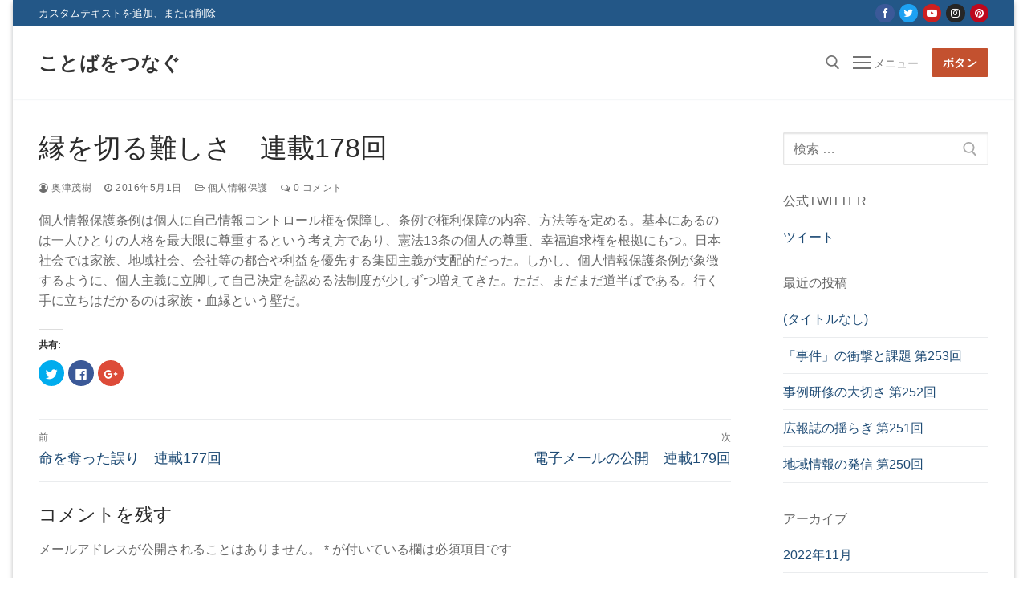

--- FILE ---
content_type: text/html; charset=UTF-8
request_url: http://gonben.jp/2016/05/01/%E7%B8%81%E3%82%92%E5%88%87%E3%82%8B%E9%9B%A3%E3%81%97%E3%81%95%E3%80%80%E9%80%A3%E8%BC%89178%E5%9B%9E/
body_size: 49941
content:
<!doctype html>
<html lang="ja">
<head>
	<meta charset="UTF-8">
	<meta name="viewport" content="width=device-width, initial-scale=1, maximum-scale=10.0, user-scalable=yes">
	<link rel="profile" href="http://gmpg.org/xfn/11">
	<title>縁を切る難しさ　連載178回 &#8211; ことばをつなぐ</title>
<link rel='dns-prefetch' href='//s0.wp.com' />
<link rel='dns-prefetch' href='//s.w.org' />
<link rel="alternate" type="application/rss+xml" title="ことばをつなぐ &raquo; フィード" href="http://gonben.jp/feed/" />
<link rel="alternate" type="application/rss+xml" title="ことばをつなぐ &raquo; コメントフィード" href="http://gonben.jp/comments/feed/" />
<link rel="alternate" type="application/rss+xml" title="ことばをつなぐ &raquo; 縁を切る難しさ　連載178回 のコメントのフィード" href="http://gonben.jp/2016/05/01/%e7%b8%81%e3%82%92%e5%88%87%e3%82%8b%e9%9b%a3%e3%81%97%e3%81%95%e3%80%80%e9%80%a3%e8%bc%89178%e5%9b%9e/feed/" />
		<script type="text/javascript">
			window._wpemojiSettings = {"baseUrl":"https:\/\/s.w.org\/images\/core\/emoji\/11.2.0\/72x72\/","ext":".png","svgUrl":"https:\/\/s.w.org\/images\/core\/emoji\/11.2.0\/svg\/","svgExt":".svg","source":{"concatemoji":"http:\/\/gonben.jp\/wp\/wp-includes\/js\/wp-emoji-release.min.js?ver=5.1.19"}};
			!function(e,a,t){var n,r,o,i=a.createElement("canvas"),p=i.getContext&&i.getContext("2d");function s(e,t){var a=String.fromCharCode;p.clearRect(0,0,i.width,i.height),p.fillText(a.apply(this,e),0,0);e=i.toDataURL();return p.clearRect(0,0,i.width,i.height),p.fillText(a.apply(this,t),0,0),e===i.toDataURL()}function c(e){var t=a.createElement("script");t.src=e,t.defer=t.type="text/javascript",a.getElementsByTagName("head")[0].appendChild(t)}for(o=Array("flag","emoji"),t.supports={everything:!0,everythingExceptFlag:!0},r=0;r<o.length;r++)t.supports[o[r]]=function(e){if(!p||!p.fillText)return!1;switch(p.textBaseline="top",p.font="600 32px Arial",e){case"flag":return s([55356,56826,55356,56819],[55356,56826,8203,55356,56819])?!1:!s([55356,57332,56128,56423,56128,56418,56128,56421,56128,56430,56128,56423,56128,56447],[55356,57332,8203,56128,56423,8203,56128,56418,8203,56128,56421,8203,56128,56430,8203,56128,56423,8203,56128,56447]);case"emoji":return!s([55358,56760,9792,65039],[55358,56760,8203,9792,65039])}return!1}(o[r]),t.supports.everything=t.supports.everything&&t.supports[o[r]],"flag"!==o[r]&&(t.supports.everythingExceptFlag=t.supports.everythingExceptFlag&&t.supports[o[r]]);t.supports.everythingExceptFlag=t.supports.everythingExceptFlag&&!t.supports.flag,t.DOMReady=!1,t.readyCallback=function(){t.DOMReady=!0},t.supports.everything||(n=function(){t.readyCallback()},a.addEventListener?(a.addEventListener("DOMContentLoaded",n,!1),e.addEventListener("load",n,!1)):(e.attachEvent("onload",n),a.attachEvent("onreadystatechange",function(){"complete"===a.readyState&&t.readyCallback()})),(n=t.source||{}).concatemoji?c(n.concatemoji):n.wpemoji&&n.twemoji&&(c(n.twemoji),c(n.wpemoji)))}(window,document,window._wpemojiSettings);
		</script>
		<style type="text/css">
img.wp-smiley,
img.emoji {
	display: inline !important;
	border: none !important;
	box-shadow: none !important;
	height: 1em !important;
	width: 1em !important;
	margin: 0 .07em !important;
	vertical-align: -0.1em !important;
	background: none !important;
	padding: 0 !important;
}
</style>
	<link rel='stylesheet' id='simple-payments-css'  href='http://gonben.jp/wp/wp-content/plugins/jetpack/modules/simple-payments/simple-payments.css?ver=5.1.19' type='text/css' media='all' />
<link rel='stylesheet' id='wp-block-library-css'  href='http://gonben.jp/wp/wp-includes/css/dist/block-library/style.min.css?ver=5.1.19' type='text/css' media='all' />
<link rel='stylesheet' id='font-awesome-css'  href='http://gonben.jp/wp/wp-content/themes/customify/assets/fonts/font-awesome/css/font-awesome.min.css?ver=5.0.0' type='text/css' media='all' />
<link rel='stylesheet' id='customify-style-css'  href='http://gonben.jp/wp/wp-content/themes/customify/style.min.css?ver=0.3.5' type='text/css' media='all' />
<style id='customify-style-inline-css' type='text/css'>
#page-cover {background-image: url("http://gonben.jp/wp/wp-content/themes/customify/assets/images/default-cover.jpg");}.sub-menu .li-duplicator {display:none !important;}.header-search_icon-item .header-search-modal  {border-style: solid;} .header-search_icon-item .search-field  {border-style: solid;} .dark-mode .header-search_box-item .search-form-fields, .header-search_box-item .search-form-fields  {border-style: solid;} .site-content .content-area  {background-color: #FFFFFF;} /* CSS for desktop */#page-cover .page-cover-inner {min-height: 300px;}.header--row.header-top .customify-grid, .header--row.header-top .style-full-height .primary-menu-ul > li > a {min-height: 33px;}.header--row.header-main .customify-grid, .header--row.header-main .style-full-height .primary-menu-ul > li > a {min-height: 90px;}.header--row.header-bottom .customify-grid, .header--row.header-bottom .style-full-height .primary-menu-ul > li > a {min-height: 55px;}.header--row .builder-first--nav-icon {text-align: right;}.header-search_icon-item .search-submit {margin-left: -40px;}.header-search_box-item .search-submit{margin-left: -40px;} .header-search_box-item .woo_bootster_search .search-submit{margin-left: -40px;} .header-search_box-item .header-search-form button.search-submit{margin-left:-40px;}.header--row .builder-first--primary-menu {text-align: right;}/* CSS for tablet */@media screen and (max-width: 1024px) { #page-cover .page-cover-inner {min-height: 250px;}.header--row .builder-first--nav-icon {text-align: right;}.header-search_icon-item .search-submit {margin-left: -40px;}.header-search_box-item .search-submit{margin-left: -40px;} .header-search_box-item .woo_bootster_search .search-submit{margin-left: -40px;} .header-search_box-item .header-search-form button.search-submit{margin-left:-40px;} }/* CSS for mobile */@media screen and (max-width: 568px) { #page-cover .page-cover-inner {min-height: 200px;}.header--row.header-top .customify-grid, .header--row.header-top .style-full-height .primary-menu-ul > li > a {min-height: 33px;}.header--row .builder-first--nav-icon {text-align: right;}.header-search_icon-item .search-submit {margin-left: -40px;}.header-search_box-item .search-submit{margin-left: -40px;} .header-search_box-item .woo_bootster_search .search-submit{margin-left: -40px;} .header-search_box-item .header-search-form button.search-submit{margin-left:-40px;} }
</style>
<link rel='stylesheet' id='__EPYT__style-css'  href='http://gonben.jp/wp/wp-content/plugins/youtube-embed-plus/styles/ytprefs.min.css?ver=14.0.1.3' type='text/css' media='all' />
<style id='__EPYT__style-inline-css' type='text/css'>

                .epyt-gallery-thumb {
                        width: 33.333%;
                }
                
</style>
<link rel='stylesheet' id='social-logos-css'  href='http://gonben.jp/wp/wp-content/plugins/jetpack/_inc/social-logos/social-logos.min.css?ver=1' type='text/css' media='all' />
<link rel='stylesheet' id='open-sans-css'  href='https://fonts.googleapis.com/css?family=Open+Sans%3A300italic%2C400italic%2C600italic%2C300%2C400%2C600&#038;subset=latin%2Clatin-ext&#038;ver=5.1.19' type='text/css' media='all' />
<link rel='stylesheet' id='jetpack_css-css'  href='http://gonben.jp/wp/wp-content/plugins/jetpack/css/jetpack.css?ver=5.2.5' type='text/css' media='all' />
<script type='text/javascript' src='http://gonben.jp/wp/wp-includes/js/jquery/jquery.js?ver=1.12.4'></script>
<script type='text/javascript' src='http://gonben.jp/wp/wp-includes/js/jquery/jquery-migrate.min.js?ver=1.4.1'></script>
<script type='text/javascript'>
/* <![CDATA[ */
var related_posts_js_options = {"post_heading":"h4"};
/* ]]> */
</script>
<script type='text/javascript' src='http://gonben.jp/wp/wp-content/plugins/jetpack/modules/related-posts/related-posts.js?ver=20150408'></script>
<script type='text/javascript'>
/* <![CDATA[ */
var _EPYT_ = {"ajaxurl":"http:\/\/gonben.jp\/wp\/wp-admin\/admin-ajax.php","security":"80786cceb7","gallery_scrolloffset":"20","eppathtoscripts":"http:\/\/gonben.jp\/wp\/wp-content\/plugins\/youtube-embed-plus\/scripts\/","eppath":"http:\/\/gonben.jp\/wp\/wp-content\/plugins\/youtube-embed-plus\/","epresponsiveselector":"[\"iframe.__youtube_prefs_widget__\"]","epdovol":"1","version":"14.0.1.3","evselector":"iframe.__youtube_prefs__[src], iframe[src*=\"youtube.com\/embed\/\"], iframe[src*=\"youtube-nocookie.com\/embed\/\"]","ajax_compat":"","ytapi_load":"light","pause_others":"","stopMobileBuffer":"1","vi_active":"","vi_js_posttypes":[]};
/* ]]> */
</script>
<script type='text/javascript' src='http://gonben.jp/wp/wp-content/plugins/youtube-embed-plus/scripts/ytprefs.min.js?ver=14.0.1.3'></script>
<link rel='https://api.w.org/' href='http://gonben.jp/wp-json/' />
<link rel="EditURI" type="application/rsd+xml" title="RSD" href="http://gonben.jp/wp/xmlrpc.php?rsd" />
<link rel="wlwmanifest" type="application/wlwmanifest+xml" href="http://gonben.jp/wp/wp-includes/wlwmanifest.xml" /> 
<link rel='prev' title='命を奪った誤り　連載177回' href='http://gonben.jp/2016/04/01/%e5%91%bd%e3%82%92%e5%a5%aa%e3%81%a3%e3%81%9f%e8%aa%a4%e3%82%8a%e3%80%80%e9%80%a3%e8%bc%89177%e5%9b%9e/' />
<link rel='next' title='電子メールの公開　連載179回' href='http://gonben.jp/2016/06/01/%e9%9b%bb%e5%ad%90%e3%83%a1%e3%83%bc%e3%83%ab%e3%81%ae%e5%85%ac%e9%96%8b%e3%80%80%e9%80%a3%e8%bc%89179%e5%9b%9e/' />
<meta name="generator" content="WordPress 5.1.19" />
<link rel="canonical" href="http://gonben.jp/2016/05/01/%e7%b8%81%e3%82%92%e5%88%87%e3%82%8b%e9%9b%a3%e3%81%97%e3%81%95%e3%80%80%e9%80%a3%e8%bc%89178%e5%9b%9e/" />
<link rel='shortlink' href='http://wp.me/p7G1Ob-8K' />
<link rel="alternate" type="application/json+oembed" href="http://gonben.jp/wp-json/oembed/1.0/embed?url=http%3A%2F%2Fgonben.jp%2F2016%2F05%2F01%2F%25e7%25b8%2581%25e3%2582%2592%25e5%2588%2587%25e3%2582%258b%25e9%259b%25a3%25e3%2581%2597%25e3%2581%2595%25e3%2580%2580%25e9%2580%25a3%25e8%25bc%2589178%25e5%259b%259e%2F" />
<link rel="alternate" type="text/xml+oembed" href="http://gonben.jp/wp-json/oembed/1.0/embed?url=http%3A%2F%2Fgonben.jp%2F2016%2F05%2F01%2F%25e7%25b8%2581%25e3%2582%2592%25e5%2588%2587%25e3%2582%258b%25e9%259b%25a3%25e3%2581%2597%25e3%2581%2595%25e3%2580%2580%25e9%2580%25a3%25e8%25bc%2589178%25e5%259b%259e%2F&#038;format=xml" />

<link rel='dns-prefetch' href='//v0.wordpress.com'>
<link rel='dns-prefetch' href='//i0.wp.com'>
<link rel='dns-prefetch' href='//i1.wp.com'>
<link rel='dns-prefetch' href='//i2.wp.com'>
<style type='text/css'>img#wpstats{display:none}</style><link rel="pingback" href="http://gonben.jp/wp/xmlrpc.php">
<!-- Jetpack Open Graph Tags -->
<meta property="og:type" content="article" />
<meta property="og:title" content="縁を切る難しさ　連載178回" />
<meta property="og:url" content="http://gonben.jp/2016/05/01/%e7%b8%81%e3%82%92%e5%88%87%e3%82%8b%e9%9b%a3%e3%81%97%e3%81%95%e3%80%80%e9%80%a3%e8%bc%89178%e5%9b%9e/" />
<meta property="og:description" content="個人情報保護条例は個人に自己情報コントロール権を保障し、条例で権利保障の内容、方法等を定める。基本にあるのは一&hellip;" />
<meta property="article:published_time" content="2016-05-01T05:17:41+00:00" />
<meta property="article:modified_time" content="2016-10-09T05:29:19+00:00" />
<meta property="og:site_name" content="ことばをつなぐ" />
<meta property="og:image" content="https://s0.wp.com/i/blank.jpg" />
<meta property="og:locale" content="ja_JP" />
<meta name="twitter:card" content="summary" />
</head>

<body class="post-template-default single single-post postid-542 single-format-standard content-sidebar main-layout-content-sidebar sidebar_vertical_border site-boxed menu_sidebar_slide_left">
<div id="page" class="site box-shadow">
	<a class="skip-link screen-reader-text" href="#site-content">コンテンツへスキップ</a>
	<a class="close is-size-medium  close-panel close-sidebar-panel" href="#">
        <span class="hamburger hamburger--squeeze is-active">
            <span class="hamburger-box">
              <span class="hamburger-inner"><span class="screen-reader-text">メニュー</span></span>
            </span>
        </span>
        <span class="screen-reader-text">閉じる</span>
        </a><header id="masthead" class="site-header header-v2"><div id="masthead-inner" class="site-header-inner">							<div  class="header-top header--row layout-full-contained"  id="cb-row--header-top"  data-row-id="top"  data-show-on="desktop">
								<div class="header--row-inner header-top-inner dark-mode">
									<div class="customify-container">
										<div class="customify-grid  cb-row--desktop hide-on-mobile hide-on-tablet customify-grid-middle"><div class="row-v2 row-v2-top no-center"><div class="col-v2 col-v2-left"><div class="item--inner builder-item--html" data-section="header_html" data-item-id="html" ><div class="builder-header-html-item item--html"><p>カスタムテキストを追加、または削除</p>
</div></div></div><div class="col-v2 col-v2-right"><div class="item--inner builder-item--social-icons" data-section="header_social_icons" data-item-id="social-icons" ><ul class="header-social-icons customify-builder-social-icons color-default"><li><a class="social-icon-facebook shape-circle" rel="nofollow" target="_blank" href="#"><i class="icon fa fa-facebook" title="Facebook"></i></a></li><li><a class="social-icon-twitter shape-circle" rel="nofollow" target="_blank" href="#"><i class="icon fa fa-twitter" title="Twitter"></i></a></li><li><a class="social-icon-youtube-play shape-circle" rel="nofollow" target="_blank" href="#"><i class="icon fa fa-youtube-play" title="Youtube"></i></a></li><li><a class="social-icon-instagram shape-circle" rel="nofollow" target="_blank" href="#"><i class="icon fa fa-instagram" title="Instagram"></i></a></li><li><a class="social-icon-pinterest shape-circle" rel="nofollow" target="_blank" href="#"><i class="icon fa fa-pinterest" title="Pinterest"></i></a></li></ul></div></div></div></div>									</div>
								</div>
							</div>
														<div  class="header-main header--row layout-full-contained"  id="cb-row--header-main"  data-row-id="main"  data-show-on="desktop mobile">
								<div class="header--row-inner header-main-inner light-mode">
									<div class="customify-container">
										<div class="customify-grid  cb-row--desktop hide-on-mobile hide-on-tablet customify-grid-middle"><div class="row-v2 row-v2-main no-center"><div class="col-v2 col-v2-left"><div class="item--inner builder-item--logo" data-section="title_tagline" data-item-id="logo" >		<div class="site-branding logo-top">
			<div class="site-name-desc">						<p class="site-title">
							<a href="http://gonben.jp/" rel="home">ことばをつなぐ</a>
						</p>
						</div>		</div><!-- .site-branding -->
		</div><div class="item--inner builder-item--primary-menu has_menu" data-section="header_menu_primary" data-item-id="primary-menu" ><nav  id="site-navigation-main-desktop" class="site-navigation primary-menu primary-menu-main nav-menu-desktop primary-menu-desktop style-plain"></nav></div></div><div class="col-v2 col-v2-right"><div class="item--inner builder-item--search_icon" data-section="search_icon" data-item-id="search_icon" ><div class="header-search_icon-item item--search_icon">		<a class="search-icon" href="#">
			<span class="ic-search">
				<svg aria-hidden="true" focusable="false" role="presentation" xmlns="http://www.w3.org/2000/svg" width="20" height="21" viewBox="0 0 20 21">
					<path fill="currentColor" fill-rule="evenodd" d="M12.514 14.906a8.264 8.264 0 0 1-4.322 1.21C3.668 16.116 0 12.513 0 8.07 0 3.626 3.668.023 8.192.023c4.525 0 8.193 3.603 8.193 8.047 0 2.033-.769 3.89-2.035 5.307l4.999 5.552-1.775 1.597-5.06-5.62zm-4.322-.843c3.37 0 6.102-2.684 6.102-5.993 0-3.31-2.732-5.994-6.102-5.994S2.09 4.76 2.09 8.07c0 3.31 2.732 5.993 6.102 5.993z"></path>
				</svg>
			</span>
			<span class="ic-close">
				<svg version="1.1" id="Capa_1" xmlns="http://www.w3.org/2000/svg" xmlns:xlink="http://www.w3.org/1999/xlink" x="0px" y="0px" width="612px" height="612px" viewBox="0 0 612 612" fill="currentColor" style="enable-background:new 0 0 612 612;" xml:space="preserve"><g><g id="cross"><g><polygon points="612,36.004 576.521,0.603 306,270.608 35.478,0.603 0,36.004 270.522,306.011 0,575.997 35.478,611.397 306,341.411 576.521,611.397 612,575.997 341.459,306.011 " /></g></g></g><g></g><g></g><g></g><g></g><g></g><g></g><g></g><g></g><g></g><g></g><g></g><g></g><g></g><g></g><g></g></svg>
			</span>
			<span class="arrow-down"></span>
		</a>
		<div class="header-search-modal-wrapper">
			<form role="search" class="header-search-modal header-search-form" action="http://gonben.jp/">
				<label>
					<span class="screen-reader-text">検索:</span>
					<input type="search" class="search-field" placeholder="検索..." value="" name="s" title="検索:" />
				</label>
				<button type="submit" class="search-submit">
					<svg aria-hidden="true" focusable="false" role="presentation" xmlns="http://www.w3.org/2000/svg" width="20" height="21" viewBox="0 0 20 21">
						<path fill="currentColor" fill-rule="evenodd" d="M12.514 14.906a8.264 8.264 0 0 1-4.322 1.21C3.668 16.116 0 12.513 0 8.07 0 3.626 3.668.023 8.192.023c4.525 0 8.193 3.603 8.193 8.047 0 2.033-.769 3.89-2.035 5.307l4.999 5.552-1.775 1.597-5.06-5.62zm-4.322-.843c3.37 0 6.102-2.684 6.102-5.993 0-3.31-2.732-5.994-6.102-5.994S2.09 4.76 2.09 8.07c0 3.31 2.732 5.993 6.102 5.993z"></path>
					</svg>
				</button>
			</form>
		</div>
		</div></div><div class="item--inner builder-item--nav-icon" data-section="header_menu_icon" data-item-id="nav-icon" >		<a class="menu-mobile-toggle item-button is-size-desktop-medium is-size-tablet-medium is-size-mobile-medium">
			<span class="hamburger hamburger--squeeze">
				<span class="hamburger-box">
					<span class="hamburger-inner"></span>
				</span>
			</span>
			<span class="nav-icon--label hide-on-tablet hide-on-mobile">メニュー</span></a>
		</div><div class="item--inner builder-item--button" data-section="header_button" data-item-id="button" ><a href="" class="item--button customify-btn customify-builder-btn is-icon-before">ボタン</a></div></div></div></div><div class="cb-row--mobile hide-on-desktop customify-grid customify-grid-middle"><div class="row-v2 row-v2-main no-center"><div class="col-v2 col-v2-left"><div class="item--inner builder-item--logo" data-section="title_tagline" data-item-id="logo" >		<div class="site-branding logo-top">
			<div class="site-name-desc">						<p class="site-title">
							<a href="http://gonben.jp/" rel="home">ことばをつなぐ</a>
						</p>
						</div>		</div><!-- .site-branding -->
		</div></div><div class="col-v2 col-v2-right"><div class="item--inner builder-item--search_icon" data-section="search_icon" data-item-id="search_icon" ><div class="header-search_icon-item item--search_icon">		<a class="search-icon" href="#">
			<span class="ic-search">
				<svg aria-hidden="true" focusable="false" role="presentation" xmlns="http://www.w3.org/2000/svg" width="20" height="21" viewBox="0 0 20 21">
					<path fill="currentColor" fill-rule="evenodd" d="M12.514 14.906a8.264 8.264 0 0 1-4.322 1.21C3.668 16.116 0 12.513 0 8.07 0 3.626 3.668.023 8.192.023c4.525 0 8.193 3.603 8.193 8.047 0 2.033-.769 3.89-2.035 5.307l4.999 5.552-1.775 1.597-5.06-5.62zm-4.322-.843c3.37 0 6.102-2.684 6.102-5.993 0-3.31-2.732-5.994-6.102-5.994S2.09 4.76 2.09 8.07c0 3.31 2.732 5.993 6.102 5.993z"></path>
				</svg>
			</span>
			<span class="ic-close">
				<svg version="1.1" id="Capa_1" xmlns="http://www.w3.org/2000/svg" xmlns:xlink="http://www.w3.org/1999/xlink" x="0px" y="0px" width="612px" height="612px" viewBox="0 0 612 612" fill="currentColor" style="enable-background:new 0 0 612 612;" xml:space="preserve"><g><g id="cross"><g><polygon points="612,36.004 576.521,0.603 306,270.608 35.478,0.603 0,36.004 270.522,306.011 0,575.997 35.478,611.397 306,341.411 576.521,611.397 612,575.997 341.459,306.011 " /></g></g></g><g></g><g></g><g></g><g></g><g></g><g></g><g></g><g></g><g></g><g></g><g></g><g></g><g></g><g></g><g></g></svg>
			</span>
			<span class="arrow-down"></span>
		</a>
		<div class="header-search-modal-wrapper">
			<form role="search" class="header-search-modal header-search-form" action="http://gonben.jp/">
				<label>
					<span class="screen-reader-text">検索:</span>
					<input type="search" class="search-field" placeholder="検索..." value="" name="s" title="検索:" />
				</label>
				<button type="submit" class="search-submit">
					<svg aria-hidden="true" focusable="false" role="presentation" xmlns="http://www.w3.org/2000/svg" width="20" height="21" viewBox="0 0 20 21">
						<path fill="currentColor" fill-rule="evenodd" d="M12.514 14.906a8.264 8.264 0 0 1-4.322 1.21C3.668 16.116 0 12.513 0 8.07 0 3.626 3.668.023 8.192.023c4.525 0 8.193 3.603 8.193 8.047 0 2.033-.769 3.89-2.035 5.307l4.999 5.552-1.775 1.597-5.06-5.62zm-4.322-.843c3.37 0 6.102-2.684 6.102-5.993 0-3.31-2.732-5.994-6.102-5.994S2.09 4.76 2.09 8.07c0 3.31 2.732 5.993 6.102 5.993z"></path>
					</svg>
				</button>
			</form>
		</div>
		</div></div><div class="item--inner builder-item--nav-icon" data-section="header_menu_icon" data-item-id="nav-icon" >		<a class="menu-mobile-toggle item-button is-size-desktop-medium is-size-tablet-medium is-size-mobile-medium">
			<span class="hamburger hamburger--squeeze">
				<span class="hamburger-box">
					<span class="hamburger-inner"></span>
				</span>
			</span>
			<span class="nav-icon--label hide-on-tablet hide-on-mobile">メニュー</span></a>
		</div></div></div></div>									</div>
								</div>
							</div>
							<div id="header-menu-sidebar" class="header-menu-sidebar menu-sidebar-panel dark-mode"><div id="header-menu-sidebar-bg" class="header-menu-sidebar-bg"><div id="header-menu-sidebar-inner" class="header-menu-sidebar-inner"><div class="builder-item-sidebar mobile-item--html"><div class="item--inner" data-item-id="html" data-section="header_html"><div class="builder-header-html-item item--html"><p>カスタムテキストを追加、または削除</p>
</div></div></div><div class="builder-item-sidebar mobile-item--search_box"><div class="item--inner" data-item-id="search_box" data-section="search_box"><div class="header-search_box-item item--search_box">		<form role="search" class="header-search-form " action="http://gonben.jp/">
			<div class="search-form-fields">
				<span class="screen-reader-text">検索:</span>
				
				<input type="search" class="search-field" placeholder="検索..." value="" name="s" title="検索:" />

							</div>
			<button type="submit" class="search-submit">
				<svg aria-hidden="true" focusable="false" role="presentation" xmlns="http://www.w3.org/2000/svg" width="20" height="21" viewBox="0 0 20 21">
					<path fill="currentColor" fill-rule="evenodd" d="M12.514 14.906a8.264 8.264 0 0 1-4.322 1.21C3.668 16.116 0 12.513 0 8.07 0 3.626 3.668.023 8.192.023c4.525 0 8.193 3.603 8.193 8.047 0 2.033-.769 3.89-2.035 5.307l4.999 5.552-1.775 1.597-5.06-5.62zm-4.322-.843c3.37 0 6.102-2.684 6.102-5.993 0-3.31-2.732-5.994-6.102-5.994S2.09 4.76 2.09 8.07c0 3.31 2.732 5.993 6.102 5.993z"></path>
				</svg>
			</button>
		</form>
		</div></div></div><div class="builder-item-sidebar mobile-item--primary-menu mobile-item--menu "><div class="item--inner" data-item-id="primary-menu" data-section="header_menu_primary"><nav  id="site-navigation-sidebar-mobile" class="site-navigation primary-menu primary-menu-sidebar nav-menu-mobile primary-menu-mobile style-plain"></nav></div></div><div class="builder-item-sidebar mobile-item--social-icons"><div class="item--inner" data-item-id="social-icons" data-section="header_social_icons"><ul class="header-social-icons customify-builder-social-icons color-default"><li><a class="social-icon-facebook shape-circle" rel="nofollow" target="_blank" href="#"><i class="icon fa fa-facebook" title="Facebook"></i></a></li><li><a class="social-icon-twitter shape-circle" rel="nofollow" target="_blank" href="#"><i class="icon fa fa-twitter" title="Twitter"></i></a></li><li><a class="social-icon-youtube-play shape-circle" rel="nofollow" target="_blank" href="#"><i class="icon fa fa-youtube-play" title="Youtube"></i></a></li><li><a class="social-icon-instagram shape-circle" rel="nofollow" target="_blank" href="#"><i class="icon fa fa-instagram" title="Instagram"></i></a></li><li><a class="social-icon-pinterest shape-circle" rel="nofollow" target="_blank" href="#"><i class="icon fa fa-pinterest" title="Pinterest"></i></a></li></ul></div></div><div class="builder-item-sidebar mobile-item--button"><div class="item--inner" data-item-id="button" data-section="header_button"><a href="" class="item--button customify-btn customify-builder-btn is-icon-before">ボタン</a></div></div></div></div></div></div></header>	<div id="site-content" class="site-content">
		<div class="customify-container">
			<div class="customify-grid">
				<main id="main" class="content-area customify-col-9_sm-12">
						<div class="content-inner">
				<article id="post-542" class="entry entry-single post-542 post type-post status-publish format-standard hentry category-5 category-column">
			<h1 class="entry-title entry--item h2">縁を切る難しさ　連載178回</h1>			<div class="entry-meta entry--item text-uppercase text-xsmall link-meta">
				<span class="meta-item byline"> <span class="author vcard"><a class="url fn n" href="http://gonben.jp/author/wpmaster/"><i class="fa fa-user-circle-o"></i> 奥津茂樹</a></span></span><span class="sep"></span><span class="meta-item posted-on"><a href="http://gonben.jp/2016/05/01/%e7%b8%81%e3%82%92%e5%88%87%e3%82%8b%e9%9b%a3%e3%81%97%e3%81%95%e3%80%80%e9%80%a3%e8%bc%89178%e5%9b%9e/" rel="bookmark"><i class="fa fa-clock-o" aria-hidden="true"></i> <time class="entry-date published" datetime="2016-05-01T14:17:41+09:00">2016年5月1日</time></a></span><span class="sep"></span><span class="meta-item meta-cat"><a href="http://gonben.jp/category/%e5%80%8b%e4%ba%ba%e6%83%85%e5%a0%b1%e4%bf%9d%e8%ad%b7/" rel="tag"><i class="fa fa-folder-open-o" aria-hidden="true"></i> 個人情報保護</a></span><span class="sep"></span><span class="meta-item comments-link"><a href="http://gonben.jp/2016/05/01/%e7%b8%81%e3%82%92%e5%88%87%e3%82%8b%e9%9b%a3%e3%81%97%e3%81%95%e3%80%80%e9%80%a3%e8%bc%89178%e5%9b%9e/#respond"><i class="fa fa-comments-o"></i> 0 コメント</a></span>			</div><!-- .entry-meta -->
					<div class="entry-content entry--item">
			<p>個人情報保護条例は個人に自己情報コントロール権を保障し、条例で権利保障の内容、方法等を定める。基本にあるのは一人ひとりの人格を最大限に尊重するという考え方であり、憲法13条の個人の尊重、幸福追求権を根拠にもつ。日本社会では家族、地域社会、会社等の都合や利益を優先する集団主義が支配的だった。しかし、個人情報保護条例が象徴するように、個人主義に立脚して自己決定を認める法制度が少しずつ増えてきた。ただ、まだまだ道半ばである。行く手に立ちはだかるのは家族・血縁という壁だ。</p>
<div class="sharedaddy sd-sharing-enabled"><div class="robots-nocontent sd-block sd-social sd-social-icon sd-sharing"><h3 class="sd-title">共有:</h3><div class="sd-content"><ul><li class="share-twitter"><a rel="nofollow" data-shared="sharing-twitter-542" class="share-twitter sd-button share-icon no-text" href="http://gonben.jp/2016/05/01/%e7%b8%81%e3%82%92%e5%88%87%e3%82%8b%e9%9b%a3%e3%81%97%e3%81%95%e3%80%80%e9%80%a3%e8%bc%89178%e5%9b%9e/?share=twitter" target="_blank" title="クリックして Twitter で共有"><span></span><span class="sharing-screen-reader-text">クリックして Twitter で共有 (新しいウィンドウで開きます)</span></a></li><li class="share-facebook"><a rel="nofollow" data-shared="sharing-facebook-542" class="share-facebook sd-button share-icon no-text" href="http://gonben.jp/2016/05/01/%e7%b8%81%e3%82%92%e5%88%87%e3%82%8b%e9%9b%a3%e3%81%97%e3%81%95%e3%80%80%e9%80%a3%e8%bc%89178%e5%9b%9e/?share=facebook" target="_blank" title="Facebook で共有するにはクリックしてください"><span></span><span class="sharing-screen-reader-text">Facebook で共有するにはクリックしてください (新しいウィンドウで開きます)</span></a></li><li class="share-google-plus-1"><a rel="nofollow" data-shared="sharing-google-542" class="share-google-plus-1 sd-button share-icon no-text" href="http://gonben.jp/2016/05/01/%e7%b8%81%e3%82%92%e5%88%87%e3%82%8b%e9%9b%a3%e3%81%97%e3%81%95%e3%80%80%e9%80%a3%e8%bc%89178%e5%9b%9e/?share=google-plus-1" target="_blank" title="クリックして Google+ で共有"><span></span><span class="sharing-screen-reader-text">クリックして Google+ で共有 (新しいウィンドウで開きます)</span></a></li><li class="share-end"></li></ul></div></div></div>
<div id='jp-relatedposts' class='jp-relatedposts' >
	<h3 class="jp-relatedposts-headline"><em>関連</em></h3>
</div>		</div><!-- .entry-content -->
		<div class="entry-post-navigation entry--item">
	<nav class="navigation post-navigation" role="navigation">
		<h2 class="screen-reader-text">投稿ナビゲーション</h2>
		<div class="nav-links"><div class="nav-previous"><a href="http://gonben.jp/2016/04/01/%e5%91%bd%e3%82%92%e5%a5%aa%e3%81%a3%e3%81%9f%e8%aa%a4%e3%82%8a%e3%80%80%e9%80%a3%e8%bc%89177%e5%9b%9e/" rel="prev"><span class="meta-nav text-uppercase text-xsmall color-meta" aria-hidden="true">前</span> <span class="screen-reader-text">前の投稿:</span> <span class="post-title text-large">命を奪った誤り　連載177回</span></a></div><div class="nav-next"><a href="http://gonben.jp/2016/06/01/%e9%9b%bb%e5%ad%90%e3%83%a1%e3%83%bc%e3%83%ab%e3%81%ae%e5%85%ac%e9%96%8b%e3%80%80%e9%80%a3%e8%bc%89179%e5%9b%9e/" rel="next"><span class="meta-nav text-uppercase text-xsmall color-meta" aria-hidden="true">次</span> <span class="screen-reader-text">次の投稿:</span> <span class="post-title text-large">電子メールの公開　連載179回</span></a></div></div>
	</nav></div><div class="entry-comment-form entry--item">
<div id="comments" class="comments-area">
		<div id="respond" class="comment-respond">
		<h3 id="reply-title" class="comment-reply-title">コメントを残す <small><a rel="nofollow" id="cancel-comment-reply-link" href="/2016/05/01/%E7%B8%81%E3%82%92%E5%88%87%E3%82%8B%E9%9B%A3%E3%81%97%E3%81%95%E3%80%80%E9%80%A3%E8%BC%89178%E5%9B%9E/#respond" style="display:none;">コメントをキャンセル</a></small></h3>			<form action="http://gonben.jp/wp/wp-comments-post.php" method="post" id="commentform" class="comment-form" novalidate>
				<p class="comment-notes"><span id="email-notes">メールアドレスが公開されることはありません。</span> <span class="required">*</span> が付いている欄は必須項目です</p><p class="comment-form-comment"><label for="comment">コメント</label> <textarea id="comment" name="comment" cols="45" rows="8" maxlength="65525" required="required"></textarea></p><p class="comment-form-author"><label for="author">名前 <span class="required">*</span></label> <input id="author" name="author" type="text" value="" size="30" maxlength="245" required='required' /></p>
<p class="comment-form-email"><label for="email">メール <span class="required">*</span></label> <input id="email" name="email" type="email" value="" size="30" maxlength="100" aria-describedby="email-notes" required='required' /></p>
<p class="comment-form-url"><label for="url">サイト</label> <input id="url" name="url" type="url" value="" size="30" maxlength="200" /></p>
<p class="form-submit"><input name="submit" type="submit" id="submit" class="submit" value="コメントを送信" /> <input type='hidden' name='comment_post_ID' value='542' id='comment_post_ID' />
<input type='hidden' name='comment_parent' id='comment_parent' value='0' />
</p><p class="comment-subscription-form"><input type="checkbox" name="subscribe_comments" id="subscribe_comments" value="subscribe" style="width: auto; -moz-appearance: checkbox; -webkit-appearance: checkbox;" /> <label class="subscribe-label" id="subscribe-label" for="subscribe_comments">新しいコメントをメールで通知</label></p><p class="comment-subscription-form"><input type="checkbox" name="subscribe_blog" id="subscribe_blog" value="subscribe" style="width: auto; -moz-appearance: checkbox; -webkit-appearance: checkbox;" /> <label class="subscribe-label" id="subscribe-blog-label" for="subscribe_blog">新しい投稿をメールで受け取る</label></p>			</form>
			</div><!-- #respond -->
	
</div><!-- #comments -->
</div>		</article>
			</div><!-- #.content-inner -->
              			</main><!-- #main -->
			<aside id="sidebar-primary" class="sidebar-primary customify-col-3_sm-12">
	<div class="sidebar-primary-inner sidebar-inner widget-area">
		<section id="search-2" class="widget widget_search">
		<form role="search" class="sidebar-search-form" action="http://gonben.jp/">
            <label>
                <span class="screen-reader-text">検索:</span>
                <input type="search" class="search-field" placeholder="検索 &hellip;" value="" name="s" title="検索:" />
            </label>
            <button type="submit" class="search-submit" >
                <svg aria-hidden="true" focusable="false" role="presentation" xmlns="http://www.w3.org/2000/svg" width="20" height="21" viewBox="0 0 20 21">
                    <path id="svg-search" fill="currentColor" fill-rule="evenodd" d="M12.514 14.906a8.264 8.264 0 0 1-4.322 1.21C3.668 16.116 0 12.513 0 8.07 0 3.626 3.668.023 8.192.023c4.525 0 8.193 3.603 8.193 8.047 0 2.033-.769 3.89-2.035 5.307l4.999 5.552-1.775 1.597-5.06-5.62zm-4.322-.843c3.37 0 6.102-2.684 6.102-5.993 0-3.31-2.732-5.994-6.102-5.994S2.09 4.76 2.09 8.07c0 3.31 2.732 5.993 6.102 5.993z"></path>
                </svg>
            </button>
        </form></section><section id="twitter_timeline-2" class="widget widget_twitter_timeline"><h4 class="widget-title">公式Twitter</h4><a class="twitter-timeline" data-height="400" data-theme="light" data-link-color="#f96e5b" data-border-color="#e8e8e8" data-lang="JA" data-partner="jetpack" href="https://twitter.com/s_okutsu">ツイート</a></section>		<section id="recent-posts-2" class="widget widget_recent_entries">		<h4 class="widget-title">最近の投稿</h4>		<ul>
											<li>
					<a href="http://gonben.jp/2022/11/17/5065/">(タイトルなし)</a>
									</li>
											<li>
					<a href="http://gonben.jp/2022/08/01/%e3%80%8c%e4%ba%8b%e4%bb%b6%e3%80%8d%e3%81%ae%e8%a1%9d%e6%92%83%e3%81%a8%e8%aa%b2%e9%a1%8c/">「事件」の衝撃と課題 第253回</a>
									</li>
											<li>
					<a href="http://gonben.jp/2022/07/01/%e4%ba%8b%e4%be%8b%e7%a0%94%e4%bf%ae%e3%81%ae%e5%a4%a7%e5%88%87%e3%81%95/">事例研修の大切さ 第252回</a>
									</li>
											<li>
					<a href="http://gonben.jp/2022/06/01/%e5%ba%83%e5%a0%b1%e8%aa%8c%e3%81%ae%e6%8f%ba%e3%82%89%e3%81%8e-%e7%ac%ac251%e5%9b%9e/">広報誌の揺らぎ 第251回</a>
									</li>
											<li>
					<a href="http://gonben.jp/2022/05/01/%e5%9c%b0%e5%9f%9f%e6%83%85%e5%a0%b1%e3%81%ae%e7%99%ba%e4%bf%a1/">地域情報の発信 第250回</a>
									</li>
					</ul>
		</section><section id="archives-2" class="widget widget_archive"><h4 class="widget-title">アーカイブ</h4>		<ul>
				<li><a href='http://gonben.jp/2022/11/'>2022年11月</a></li>
	<li><a href='http://gonben.jp/2022/08/'>2022年8月</a></li>
	<li><a href='http://gonben.jp/2022/07/'>2022年7月</a></li>
	<li><a href='http://gonben.jp/2022/06/'>2022年6月</a></li>
	<li><a href='http://gonben.jp/2022/05/'>2022年5月</a></li>
	<li><a href='http://gonben.jp/2022/04/'>2022年4月</a></li>
	<li><a href='http://gonben.jp/2022/03/'>2022年3月</a></li>
	<li><a href='http://gonben.jp/2022/02/'>2022年2月</a></li>
	<li><a href='http://gonben.jp/2022/01/'>2022年1月</a></li>
	<li><a href='http://gonben.jp/2021/12/'>2021年12月</a></li>
	<li><a href='http://gonben.jp/2021/11/'>2021年11月</a></li>
	<li><a href='http://gonben.jp/2021/10/'>2021年10月</a></li>
	<li><a href='http://gonben.jp/2021/09/'>2021年9月</a></li>
	<li><a href='http://gonben.jp/2021/08/'>2021年8月</a></li>
	<li><a href='http://gonben.jp/2021/07/'>2021年7月</a></li>
	<li><a href='http://gonben.jp/2021/06/'>2021年6月</a></li>
	<li><a href='http://gonben.jp/2021/05/'>2021年5月</a></li>
	<li><a href='http://gonben.jp/2021/04/'>2021年4月</a></li>
	<li><a href='http://gonben.jp/2021/03/'>2021年3月</a></li>
	<li><a href='http://gonben.jp/2021/02/'>2021年2月</a></li>
	<li><a href='http://gonben.jp/2021/01/'>2021年1月</a></li>
	<li><a href='http://gonben.jp/2020/12/'>2020年12月</a></li>
	<li><a href='http://gonben.jp/2020/11/'>2020年11月</a></li>
	<li><a href='http://gonben.jp/2020/10/'>2020年10月</a></li>
	<li><a href='http://gonben.jp/2020/09/'>2020年9月</a></li>
	<li><a href='http://gonben.jp/2020/08/'>2020年8月</a></li>
	<li><a href='http://gonben.jp/2020/07/'>2020年7月</a></li>
	<li><a href='http://gonben.jp/2020/06/'>2020年6月</a></li>
	<li><a href='http://gonben.jp/2020/05/'>2020年5月</a></li>
	<li><a href='http://gonben.jp/2020/04/'>2020年4月</a></li>
	<li><a href='http://gonben.jp/2020/03/'>2020年3月</a></li>
	<li><a href='http://gonben.jp/2020/02/'>2020年2月</a></li>
	<li><a href='http://gonben.jp/2020/01/'>2020年1月</a></li>
	<li><a href='http://gonben.jp/2019/12/'>2019年12月</a></li>
	<li><a href='http://gonben.jp/2019/11/'>2019年11月</a></li>
	<li><a href='http://gonben.jp/2019/10/'>2019年10月</a></li>
	<li><a href='http://gonben.jp/2019/09/'>2019年9月</a></li>
	<li><a href='http://gonben.jp/2019/08/'>2019年8月</a></li>
	<li><a href='http://gonben.jp/2019/07/'>2019年7月</a></li>
	<li><a href='http://gonben.jp/2019/06/'>2019年6月</a></li>
	<li><a href='http://gonben.jp/2019/05/'>2019年5月</a></li>
	<li><a href='http://gonben.jp/2019/04/'>2019年4月</a></li>
	<li><a href='http://gonben.jp/2019/03/'>2019年3月</a></li>
	<li><a href='http://gonben.jp/2019/02/'>2019年2月</a></li>
	<li><a href='http://gonben.jp/2019/01/'>2019年1月</a></li>
	<li><a href='http://gonben.jp/2018/12/'>2018年12月</a></li>
	<li><a href='http://gonben.jp/2018/11/'>2018年11月</a></li>
	<li><a href='http://gonben.jp/2018/10/'>2018年10月</a></li>
	<li><a href='http://gonben.jp/2018/09/'>2018年9月</a></li>
	<li><a href='http://gonben.jp/2018/08/'>2018年8月</a></li>
	<li><a href='http://gonben.jp/2018/07/'>2018年7月</a></li>
	<li><a href='http://gonben.jp/2018/06/'>2018年6月</a></li>
	<li><a href='http://gonben.jp/2018/05/'>2018年5月</a></li>
	<li><a href='http://gonben.jp/2018/02/'>2018年2月</a></li>
	<li><a href='http://gonben.jp/2018/01/'>2018年1月</a></li>
	<li><a href='http://gonben.jp/2017/12/'>2017年12月</a></li>
	<li><a href='http://gonben.jp/2017/11/'>2017年11月</a></li>
	<li><a href='http://gonben.jp/2017/10/'>2017年10月</a></li>
	<li><a href='http://gonben.jp/2017/09/'>2017年9月</a></li>
	<li><a href='http://gonben.jp/2017/07/'>2017年7月</a></li>
	<li><a href='http://gonben.jp/2017/06/'>2017年6月</a></li>
	<li><a href='http://gonben.jp/2017/05/'>2017年5月</a></li>
	<li><a href='http://gonben.jp/2017/04/'>2017年4月</a></li>
	<li><a href='http://gonben.jp/2017/03/'>2017年3月</a></li>
	<li><a href='http://gonben.jp/2017/02/'>2017年2月</a></li>
	<li><a href='http://gonben.jp/2017/01/'>2017年1月</a></li>
	<li><a href='http://gonben.jp/2016/12/'>2016年12月</a></li>
	<li><a href='http://gonben.jp/2016/11/'>2016年11月</a></li>
	<li><a href='http://gonben.jp/2016/10/'>2016年10月</a></li>
	<li><a href='http://gonben.jp/2016/09/'>2016年9月</a></li>
	<li><a href='http://gonben.jp/2016/08/'>2016年8月</a></li>
	<li><a href='http://gonben.jp/2016/07/'>2016年7月</a></li>
	<li><a href='http://gonben.jp/2016/06/'>2016年6月</a></li>
	<li><a href='http://gonben.jp/2016/05/'>2016年5月</a></li>
	<li><a href='http://gonben.jp/2016/04/'>2016年4月</a></li>
	<li><a href='http://gonben.jp/2016/03/'>2016年3月</a></li>
	<li><a href='http://gonben.jp/2016/02/'>2016年2月</a></li>
	<li><a href='http://gonben.jp/2016/01/'>2016年1月</a></li>
	<li><a href='http://gonben.jp/2015/12/'>2015年12月</a></li>
	<li><a href='http://gonben.jp/2015/11/'>2015年11月</a></li>
	<li><a href='http://gonben.jp/2015/10/'>2015年10月</a></li>
	<li><a href='http://gonben.jp/2013/10/'>2013年10月</a></li>
	<li><a href='http://gonben.jp/2013/09/'>2013年9月</a></li>
	<li><a href='http://gonben.jp/2013/08/'>2013年8月</a></li>
	<li><a href='http://gonben.jp/2013/07/'>2013年7月</a></li>
	<li><a href='http://gonben.jp/2013/06/'>2013年6月</a></li>
	<li><a href='http://gonben.jp/2013/05/'>2013年5月</a></li>
	<li><a href='http://gonben.jp/2013/04/'>2013年4月</a></li>
	<li><a href='http://gonben.jp/2012/01/'>2012年1月</a></li>
	<li><a href='http://gonben.jp/2011/12/'>2011年12月</a></li>
	<li><a href='http://gonben.jp/2011/11/'>2011年11月</a></li>
	<li><a href='http://gonben.jp/2011/10/'>2011年10月</a></li>
	<li><a href='http://gonben.jp/2011/09/'>2011年9月</a></li>
	<li><a href='http://gonben.jp/2011/08/'>2011年8月</a></li>
	<li><a href='http://gonben.jp/2011/07/'>2011年7月</a></li>
	<li><a href='http://gonben.jp/2011/06/'>2011年6月</a></li>
	<li><a href='http://gonben.jp/2011/05/'>2011年5月</a></li>
	<li><a href='http://gonben.jp/2011/04/'>2011年4月</a></li>
	<li><a href='http://gonben.jp/2011/03/'>2011年3月</a></li>
	<li><a href='http://gonben.jp/2011/02/'>2011年2月</a></li>
	<li><a href='http://gonben.jp/2011/01/'>2011年1月</a></li>
	<li><a href='http://gonben.jp/2010/12/'>2010年12月</a></li>
	<li><a href='http://gonben.jp/2010/11/'>2010年11月</a></li>
	<li><a href='http://gonben.jp/2010/10/'>2010年10月</a></li>
	<li><a href='http://gonben.jp/2010/09/'>2010年9月</a></li>
	<li><a href='http://gonben.jp/2010/08/'>2010年8月</a></li>
	<li><a href='http://gonben.jp/2010/07/'>2010年7月</a></li>
	<li><a href='http://gonben.jp/2010/06/'>2010年6月</a></li>
	<li><a href='http://gonben.jp/2010/05/'>2010年5月</a></li>
	<li><a href='http://gonben.jp/2010/04/'>2010年4月</a></li>
		</ul>
			</section><section id="categories-2" class="widget widget_categories"><h4 class="widget-title">カテゴリー</h4>		<ul>
				<li class="cat-item cat-item-4"><a href="http://gonben.jp/category/%ef%bd%8e%ef%bd%90%ef%bd%8f/" >ＮＰＯ</a>
</li>
	<li class="cat-item cat-item-7"><a href="http://gonben.jp/category/%e3%82%a2%e3%83%bc%e3%82%ab%e3%82%a4%e3%83%96%ef%bc%88%e3%82%80%e3%81%8b%e3%81%97%e6%9b%b8%e3%81%84%e3%81%9f%e3%82%82%e3%81%ae%ef%bc%89/" >アーカイブ（むかし書いたもの）</a>
</li>
	<li class="cat-item cat-item-5"><a href="http://gonben.jp/category/%e5%80%8b%e4%ba%ba%e6%83%85%e5%a0%b1%e4%bf%9d%e8%ad%b7/" >個人情報保護</a>
</li>
	<li class="cat-item cat-item-6"><a href="http://gonben.jp/category/%e5%af%84%e4%bb%98/" >寄付</a>
</li>
	<li class="cat-item cat-item-8"><a href="http://gonben.jp/category/%e5%b0%8f%e8%ab%96%e6%96%87/" >小論文</a>
</li>
	<li class="cat-item cat-item-3"><a href="http://gonben.jp/category/%e6%83%85%e5%a0%b1%e5%85%ac%e9%96%8b/" >情報公開</a>
</li>
	<li class="cat-item cat-item-1"><a href="http://gonben.jp/category/%e6%9c%aa%e5%88%86%e9%a1%9e/" >未分類</a>
</li>
	<li class="cat-item cat-item-2"><a href="http://gonben.jp/category/column/" title="月刊ガバナンス（ぎょうせい）の連載コラムのリードのみを紹介します。">連載コラム</a>
</li>
		</ul>
			</section><section id="meta-2" class="widget widget_meta"><h4 class="widget-title">メタ情報</h4>			<ul>
						<li><a href="http://gonben.jp/wp/wp-login.php">ログイン</a></li>
			<li><a href="http://gonben.jp/feed/">投稿の <abbr title="Really Simple Syndication">RSS</abbr></a></li>
			<li><a href="http://gonben.jp/comments/feed/">コメントの <abbr title="Really Simple Syndication">RSS</abbr></a></li>
			<li><a href="https://ja.wordpress.org/" title="Powered by WordPress, state-of-the-art semantic personal publishing platform.">WordPress.org</a></li>			</ul>
			</section>	</div>
</aside><!-- #sidebar-primary -->
		</div><!-- #.customify-grid -->
	</div><!-- #.customify-container -->
</div><!-- #content -->
<footer class="site-footer" id="site-footer">							<div  class="footer-bottom footer--row layout-full-contained"  id="cb-row--footer-bottom"  data-row-id="bottom"  data-show-on="desktop">
								<div class="footer--row-inner footer-bottom-inner dark-mode">
									<div class="customify-container">
										<div class="customify-grid  customify-grid-top"><div class="customify-col-12_md-12_sm-12_xs-12 builder-item builder-first--footer_copyright" data-push-left="_sm-0"><div class="item--inner builder-item--footer_copyright" data-section="footer_copyright" data-item-id="footer_copyright" ><div class="builder-footer-copyright-item footer-copyright"><p>Copyright &copy; 2025 ことばをつなぐ &#8211; Powered by <a href="https://pressmaximum.com/customify">Customify</a>.</p>
</div></div></div></div>									</div>
								</div>
							</div>
							</footer></div><!-- #page -->

	<div style="display:none">
	</div>

	<script type="text/javascript">
		window.WPCOM_sharing_counts = {"http:\/\/gonben.jp\/2016\/05\/01\/%e7%b8%81%e3%82%92%e5%88%87%e3%82%8b%e9%9b%a3%e3%81%97%e3%81%95%e3%80%80%e9%80%a3%e8%bc%89178%e5%9b%9e\/":542};
	</script>
<script type='text/javascript' src='http://gonben.jp/wp/wp-content/plugins/jetpack/modules/photon/photon.js?ver=20130122'></script>
<script type='text/javascript' src='https://s0.wp.com/wp-content/js/devicepx-jetpack.js?ver=202550'></script>
<script type='text/javascript' src='http://gonben.jp/wp/wp-content/plugins/jetpack/_inc/twitter-timeline.js?ver=4.0.0'></script>
<script type='text/javascript'>
/* <![CDATA[ */
var Customify_JS = {"is_rtl":"","css_media_queries":{"all":"%s","desktop":"%s","tablet":"@media screen and (max-width: 1024px) { %s }","mobile":"@media screen and (max-width: 568px) { %s }"},"sidebar_menu_no_duplicator":"1"};
/* ]]> */
</script>
<script type='text/javascript' src='http://gonben.jp/wp/wp-content/themes/customify/assets/js/theme.min.js?ver=0.3.5'></script>
<script type='text/javascript' src='http://gonben.jp/wp/wp-includes/js/comment-reply.min.js?ver=5.1.19'></script>
<script type='text/javascript' src='http://gonben.jp/wp/wp-content/plugins/youtube-embed-plus/scripts/fitvids.min.js?ver=14.0.1.3'></script>
<script type='text/javascript' src='http://gonben.jp/wp/wp-includes/js/wp-embed.min.js?ver=5.1.19'></script>
<script type='text/javascript'>
/* <![CDATA[ */
var sharing_js_options = {"lang":"en","counts":"1"};
/* ]]> */
</script>
<script type='text/javascript' src='http://gonben.jp/wp/wp-content/plugins/jetpack/modules/sharedaddy/sharing.js?ver=5.2.5'></script>
<script type='text/javascript'>
var windowOpen;
			jQuery( document.body ).on( 'click', 'a.share-twitter', function() {
				// If there's another sharing window open, close it.
				if ( 'undefined' !== typeof windowOpen ) {
					windowOpen.close();
				}
				windowOpen = window.open( jQuery( this ).attr( 'href' ), 'wpcomtwitter', 'menubar=1,resizable=1,width=600,height=350' );
				return false;
			});
var windowOpen;
			jQuery( document.body ).on( 'click', 'a.share-facebook', function() {
				// If there's another sharing window open, close it.
				if ( 'undefined' !== typeof windowOpen ) {
					windowOpen.close();
				}
				windowOpen = window.open( jQuery( this ).attr( 'href' ), 'wpcomfacebook', 'menubar=1,resizable=1,width=600,height=400' );
				return false;
			});
var windowOpen;
			jQuery( document.body ).on( 'click', 'a.share-google-plus-1', function() {
				// If there's another sharing window open, close it.
				if ( 'undefined' !== typeof windowOpen ) {
					windowOpen.close();
				}
				windowOpen = window.open( jQuery( this ).attr( 'href' ), 'wpcomgoogle-plus-1', 'menubar=1,resizable=1,width=480,height=550' );
				return false;
			});
</script>
<script type='text/javascript' src='https://stats.wp.com/e-202550.js' async defer></script>
<script type='text/javascript'>
	_stq = window._stq || [];
	_stq.push([ 'view', {v:'ext',j:'1:5.2.5',blog:'113451083',post:'542',tz:'9',srv:'gonben.jp'} ]);
	_stq.push([ 'clickTrackerInit', '113451083', '542' ]);
</script>

</body>
</html>
